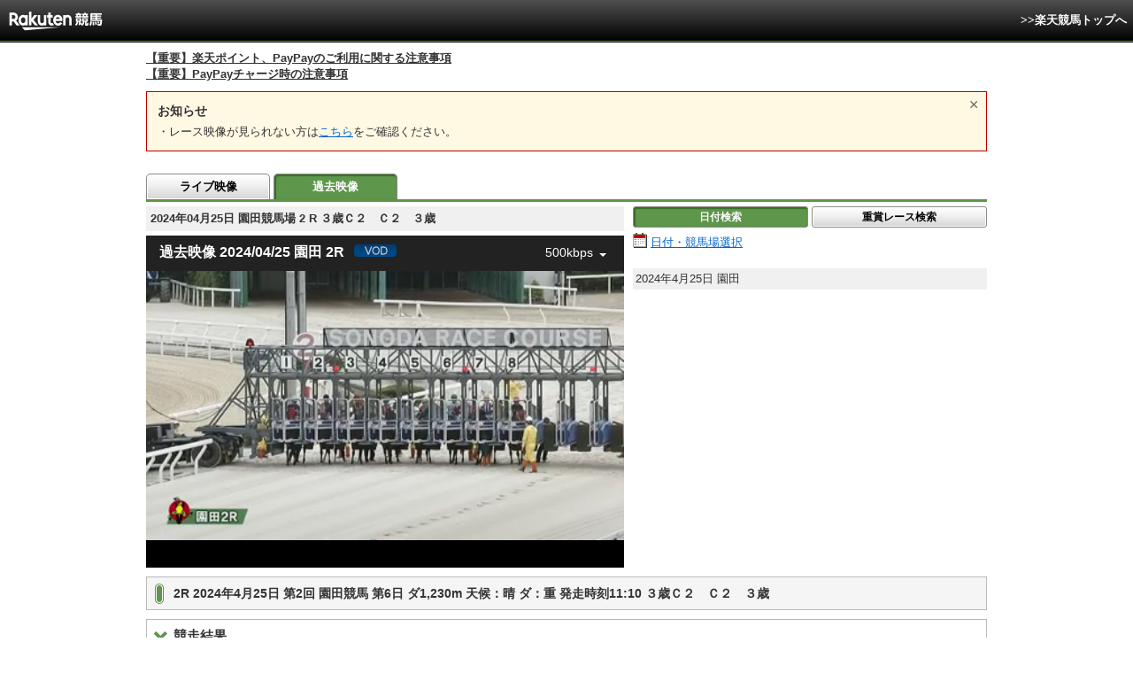

--- FILE ---
content_type: text/html; charset=UTF-8
request_url: https://keiba.rakuten.co.jp/archivemovie/RACEID/202404252726020602
body_size: 11734
content:
<!DOCTYPE HTML PUBLIC "-//W3C//DTD HTML 4.01 Transitional//EN" "http://www.w3.org/TR/html4/loose.dtd">
<html lang="ja"
      prefix="og: http://ogp.me/ns# fb: http://www.facebook.com/2008/fbml mixi: http://mixi-platform.com/ns# gr: http://gree.jp/ns">
<head>
    <meta http-equiv="Content-Type" content="text/html; charset=utf-8">
    <meta name="format-detection" content="telephone=no">

    <meta name="title" content="日付検索トップ：過去映像：楽天競馬" data-vmid="title">
    <meta name="description" content="楽天競馬の過去映像ページです。 地方競馬 のスケジュールをカレンダーから、日付検索できます。PC、タブレット、スマホからご覧いただけます。" data-vmid="description">
    <meta name="keywords" content="カレンダー,スケジュール,日付検索,レース,過去映像,過去,ムービー,映像,動画,地方競馬,競馬,結果,タブレット,スマホ">
    <meta name="language" content="ja">
    <meta name="viewport" content="width=1020">

    <meta property="og:title" content="日付検索トップ：過去映像：楽天競馬" data-vmid="og:title">
    <meta property="og:description" content="楽天競馬の過去映像ページです。 地方競馬 のスケジュールをカレンダーから、日付検索できます。PC、タブレット、スマホからご覧いただけます。" data-vmid="og:description">
    <meta property="og:site_name" content="楽天競馬">
    <meta property="og:image" content="https://keiba.r10s.jp/img/ogp/archivemovie.jpg?id=b0097b8180d17915052a513f58c70d57">
    <meta property="og:type" content="website">
    <meta property="fb:app_id" content="277381235708363">
    <meta property="twitter:account_id" content="4503599628228348">


<title>日付検索トップ：過去映像：楽天競馬</title>

<link rel="shortcut icon" href="/favicon.png?id=ab1960e731ca15c0cdf9e85b42f98280">
<link rel="apple-touch-icon" href="https://keiba.r10s.jp/img_common/apple_touch_icon.png?id=e5fcccd0eea0585e95251e03a262a44f">
<link rel="canonical" href="https://keiba.rakuten.co.jp/archivemovie/RACEID/202404252726020602">
        <link href="https://keiba.r10s.jp/assets/css/video.css?id=1bf7a60227c114e49c995b8560112b26" rel="stylesheet" type="text/css">
    <script src="https://keiba.r10s.jp/assets/js/jquery-1.9.1.min.js?id=397754ba49e9e0cf4e7c190da78dda05"></script>
</head>
<body bgcolor="">
<div id="header">
    <div id="menuBar">
        <div class="inner">
            <div class="voteWay">
                <p id="siteID">
                    <img src="https://keiba.r10s.jp/img/header_logo.gif?id=93c9cf244e928a18fb403573a2d7a7c6" alt="楽天競馬" width="109" height="30">
                </p>
                <p class="subMenu movie_subMenu">
                    <a href="https://keiba.rakuten.co.jp">
                        &gt;&gt;楽天競馬トップへ
                    </a>
                </p>
            </div>
        </div>
    </div>
</div>

<div id="announceBox">
         <div id="newsTopic">
<span class="stress title"><a href="https://keiba.rakuten.co.jp/info/other/2025/04/09/213575" target=_blank><strong>【重要】楽天ポイント、PayPayのご利用に関する注意事項</strong></a><br>
<a href="https://keiba.rakuten.co.jp/info/other/2025/06/19/216426" target=_blank><strong>【重要】PayPayチャージ時の注意事項</strong></a></span>
</div><!-- /#newsTopic -->
</div>

<div id="mainContainer">
    <noscript>
    <div class="scriptInformation">
        JavaScriptが無効の為、一部のコンテンツをご利用いただけません。<br>
        JavaScriptの設定を有効にしてからご利用いただきますようお願いいたします。
    </div>
</noscript>    <div class="movie-announce">
    <input type="radio" class="movie-announce_close" id="announceClose" value="close">
    <label for="announceClose" class="movie-announce_closeLabel"></label>
    <dl class="movie-announce_list">
        <dt class="movie-announce_title">お知らせ</dt>
                <dd class="movie-announce_listItem">
            ・レース映像が見られない方は<a href="https://r10.to/hVT7QY">こちら</a>をご確認ください。
        </dd>
    </dl>
</div>
    
    
    <div id="localTab">
    <div class="tabWrap">
        <ul class="localTab">
                            <li><a href="https://keiba.rakuten.co.jp/livemovie">ライブ映像</a></li>
                <li><span>過去映像</span></li>
                    </ul>
    </div>
</div>
    <div class="archiveMovie">
        <div id="video" class="mainMovie" itemprop="video" itemscope itemtype="http://schema.org/VideoObject">
    
            <meta itemprop="name"
              content="2024年04月25日 園田02R ３歳Ｃ２　Ｃ２３歳：過去映像：楽天競馬">
        <div class="selectBox">
            <h1 itemprop="name">2024年04月25日 園田競馬場 2
                R ３歳Ｃ２　Ｃ２　３歳</h1>
        </div>
        <meta itemprop="thumbnailUrl"
              content=https://keiba.r10s.jp/inc/guide/racecourse/img/img_sonoda.jpg?id=202107121715>
        <div class="movie" data-func="movie" data-id="sonoda"
             data-code="27" data-no="002"
             data-date="20240425">
            <movie-box is-vod default-quality="500kbps" racecourse-key="sonoda"
                       racecourse-id="27" race-number="002"
                       race-date="20240425" racecourse-name="園田"></movie-box>
    
    
    </div>
</div>
        <div class="searchAreaWrap">
            <ul class="button">
            <li><span class="active">日付検索</span></li>
        <li class="last"><a href="https://keiba.rakuten.co.jp/archivemovie/searchRace">重賞レース検索</a></li>
    </ul>

            
                            <div data-func="display">
    <div class="searchArea" id="searchDate" itemscope="" itemtype="http://data-vocabulary.org/Event">
        <div>
    <a href="#calendarModal" class="calendar" data-trigger="calendar">日付・競馬場選択</a>
</div>
                    <div class="attention">
                
            </div>
                
                    <div class="place">
                <span itemprop="startDate"
                      content="2024-4-25">
                    2024年4月25日
                </span>
                    <span itemprop="location" itemscope itemtype="http://data-vocabulary.org/Organization">
                    <span itemprop="name">園田</span>
                </span>
            </div>
            
                        </div>
</div>
            
                    </div>
    </div>

    
            <h2 itemprop="description">2R 2024年4月25日 第2回 園田競馬 第6日 ダ1,230m  天候：晴 ダ：重 発走時刻11:10 ３歳Ｃ２　Ｃ２　３歳 </h2>
        
        <div class="section">
            <h3 class="toggle" data-role="toggle">競走結果</h3>
                            <div style="display: none;">
                    <table cellspacing="0" class="dataTable" summary="単勝/複勝オッズ">
    <thead class="record">
    <tr>
        <th class="order" scope="col">着順</th>
        <th class="position" scope="col">枠</th>
        <th class="number" scope="col">馬番</th>
        <th class="horse" scope="col">馬名</th>
        <th class="state" scope="col">性齢/毛色</th>
        <th class="weightTax" scope="col">負担<br>重量</th>
        <th class="weight" scope="col">馬体重<br>増減</th>
        <th class="jockey" scope="col">騎手</th>
        <th class="time" scope="col">タイム</th>
        <th class="lead" scope="col">着差</th>
        <th class="spurt" scope="col">推定<br>上がり</th>
        <th class="tamer" scope="col">調教師</th>
        <th class="rank" scope="col">人気</th>
    </tr>
    </thead>
    <tbody class="record">
            <tr class="box05"
            data-grouping="5">
            <td class="order">1</td>
            <th class="position" scope="row">5</th>
            <td class="number">5</td>
            <td class="horse">
                <a href="https://keiba.rakuten.co.jp/horse_detail/detail/HORSEID/1120240017" target="_blank">
                    ニシノエール
                </a>
            </td>
            <td class="state">セ3
                /鹿毛</td>
            <td class="weightTax">55.0</td>
            <td class="weight">
                453<br>±0
            </td>
                            <td class="jockey">
                    永井孝<br>
                    (西脇)
                </td>
                        <td class="time">1:24.0</td>
            <td class="lead">
                                    
                            </td>
            <td class="spurt">40.6</td>
            <td class="tamer">山口浩</td>
            <td class="rank">1</td>
        </tr>
            <tr class="box03"
            data-grouping="3">
            <td class="order">2</td>
            <th class="position" scope="row">3</th>
            <td class="number">3</td>
            <td class="horse">
                <a href="https://keiba.rakuten.co.jp/horse_detail/detail/HORSEID/120230343" target="_blank">
                    アレイオン
                </a>
            </td>
            <td class="state">牡3
                /鹿毛</td>
            <td class="weightTax">55.0</td>
            <td class="weight">
                438<br>+1
            </td>
                            <td class="jockey">
                    大柿一<br>
                    (西脇)
                </td>
                        <td class="time">1:24.2</td>
            <td class="lead">
                                    １　１／４
                            </td>
            <td class="spurt">41.2</td>
            <td class="tamer">大塚信</td>
            <td class="rank">7</td>
        </tr>
            <tr class="box01"
            data-grouping="1">
            <td class="order">3</td>
            <th class="position" scope="row">1</th>
            <td class="number">1</td>
            <td class="horse">
                <a href="https://keiba.rakuten.co.jp/horse_detail/detail/HORSEID/120230848" target="_blank">
                    ポルガラ
                </a>
            </td>
            <td class="state">牝3
                /鹿毛</td>
            <td class="weightTax">54.0</td>
            <td class="weight">
                421<br>-2
            </td>
                            <td class="jockey">
                    下原理<br>
                    (西脇)
                </td>
                        <td class="time">1:25.0</td>
            <td class="lead">
                                    ５
                            </td>
            <td class="spurt">42.4</td>
            <td class="tamer">織田誠</td>
            <td class="rank">5</td>
        </tr>
            <tr class="box02"
            data-grouping="2">
            <td class="order">4</td>
            <th class="position" scope="row">2</th>
            <td class="number">2</td>
            <td class="horse">
                <a href="https://keiba.rakuten.co.jp/horse_detail/detail/HORSEID/120230428" target="_blank">
                    テンマワンヤ
                </a>
            </td>
            <td class="state">牝3
                /鹿毛</td>
            <td class="weightTax">54.0</td>
            <td class="weight">
                450<br>+1
            </td>
                            <td class="jockey">
                    笹田知<br>
                    (園田)
                </td>
                        <td class="time">1:25.1</td>
            <td class="lead">
                                    クビ
                            </td>
            <td class="spurt">42.4</td>
            <td class="tamer">大山寿</td>
            <td class="rank">4</td>
        </tr>
            <tr class="box08"
            data-grouping="8">
            <td class="order">5</td>
            <th class="position" scope="row">8</th>
            <td class="number">8</td>
            <td class="horse">
                <a href="https://keiba.rakuten.co.jp/horse_detail/detail/HORSEID/1120240004" target="_blank">
                    ニシノコウテイ
                </a>
            </td>
            <td class="state">セ3
                /栗毛</td>
            <td class="weightTax">55.0</td>
            <td class="weight">
                419<br>-4
            </td>
                            <td class="jockey">
                    長谷駿<br>
                    (西脇)
                </td>
                        <td class="time">1:25.3</td>
            <td class="lead">
                                    １　１／２
                            </td>
            <td class="spurt">41.7</td>
            <td class="tamer">山口浩</td>
            <td class="rank">3</td>
        </tr>
            <tr class="box07"
            data-grouping="7">
            <td class="order">6</td>
            <th class="position" scope="row">7</th>
            <td class="number">7</td>
            <td class="horse">
                <a href="https://keiba.rakuten.co.jp/horse_detail/detail/HORSEID/820230112" target="_blank">
                    ベアロケット
                </a>
            </td>
            <td class="state">牝3
                /黒鹿毛</td>
            <td class="weightTax">53.0</td>
            <td class="weight">
                396<br>+3
            </td>
                            <td class="jockey">
                    ☆山本太<br>
                    (西脇)
                </td>
                        <td class="time">1:25.9</td>
            <td class="lead">
                                    ３　１／２
                            </td>
            <td class="spurt">42.3</td>
            <td class="tamer">大塚信</td>
            <td class="rank">6</td>
        </tr>
            <tr class="box06"
            data-grouping="6">
            <td class="order">7</td>
            <th class="position" scope="row">6</th>
            <td class="number">6</td>
            <td class="horse">
                <a href="https://keiba.rakuten.co.jp/horse_detail/detail/HORSEID/2720230029" target="_blank">
                    エルコンドリア
                </a>
            </td>
            <td class="state">牝3
                /鹿毛</td>
            <td class="weightTax">54.0</td>
            <td class="weight">
                410<br>-2
            </td>
                            <td class="jockey">
                    廣瀬航<br>
                    (園田)
                </td>
                        <td class="time">1:26.4</td>
            <td class="lead">
                                    ３
                            </td>
            <td class="spurt">43.1</td>
            <td class="tamer">國澤利</td>
            <td class="rank">8</td>
        </tr>
            <tr class="box04"
            data-grouping="4">
            <td class="order">8</td>
            <th class="position" scope="row">4</th>
            <td class="number">4</td>
            <td class="horse">
                <a href="https://keiba.rakuten.co.jp/horse_detail/detail/HORSEID/120230449" target="_blank">
                    ハダル
                </a>
            </td>
            <td class="state">牡3
                /鹿毛</td>
            <td class="weightTax">55.0</td>
            <td class="weight">
                434<br>+12
            </td>
                            <td class="jockey">
                    杉浦健<br>
                    (園田)
                </td>
                        <td class="time">1:26.6</td>
            <td class="lead">
                                    ３／４
                            </td>
            <td class="spurt">42.9</td>
            <td class="tamer">飯田良</td>
            <td class="rank">2</td>
        </tr>
        </tbody>
</table>
                </div>
                    </div>
        
        <div class="section">
            <h3 class="toggle" data-role="toggle">払戻金</h3>
                            <div style="display: none;">
                    <table cellspacing="0" summary="払戻金" class="contentsTable">
    <tbody class="repay">
        <tr>
            <th scope="row">単勝</th>
<td class="number">5</td>
<td class="money">260 円</td>
<td class="rank">1番人気</td>
            <th scope="row">馬単</th>
<td class="number">5-3</td>
<td class="money">6,000 円</td>
<td class="rank">21番人気</td>
        </tr>
        <tr class="even">
            <th scope="row">複勝</th>
<td class="number">5<br>3<br>1</td>
<td class="money">140 円<br>810 円<br>380 円</td>
<td class="rank">1番人気<br>7番人気<br>5番人気</td>
            <th scope="row">ワイド</th>
<td class="number">3-5<br>1-5<br>1-3</td>
<td class="money">1,110 円<br>560 円<br>4,540 円</td>
<td class="rank">12番人気<br>7番人気<br>24番人気</td>
        </tr>
        <tr>
            <th scope="row">枠複</th>
<td class="number">-</td>
<td class="money">-</td>
<td class="rank">-</td>
            <th scope="row">三連複</th>
<td class="number">1-3-5</td>
<td class="money">13,850 円</td>
<td class="rank">31番人気</td>
        </tr>
        <tr class="even">
            <th scope="row">枠単</th>
<td class="number">-</td>
<td class="money">-</td>
<td class="rank">-</td>
            <th scope="row">三連単</th>
<td class="number">5-3-1</td>
<td class="money">58,470 円</td>
<td class="rank">130番人気</td>
        </tr>
        <tr>
            <th scope="row">馬複</th>
<td class="number">3-5</td>
<td class="money">4,560 円</td>
<td class="rank">11番人気</td>
            <th scope="row"></th>
<td class="none" colspan="3"></td>
        </tr>
        <tr class="even">
            <th scope="row">備考</th>
<td colspan="7">
            &nbsp;
    </td>
        </tr>
    </tbody>
</table>
                </div>
                    </div>
    
    
            <div class="modalWrap">
            <div id="calendarModal">
                <div class="header">
    <p>ご覧になりたい日付・競馬場を選択して下さい。</p>
    <span class="closeIcon" data-role="close"><img src="https://keiba.r10s.jp/img/com/btn_close.gif?id=4878d2e5ab2dfe2f327c9d728ad48e10" alt="閉じる" width="24" height="24"></span>
    <div class="monthSelect">
        <div class="inner">
            <form name="frm" method="post" action="">

                                    <div class="control" id="prevMonth">
                        <a class="prev pager" data-button="change-calender" data-type="202512" href="#">前月</a>
                    </div>
                
                <div class="control">
                    <select name="tYear" id="tYear">
                                                    <option value="2010" >2010年</option>
                                                    <option value="2011" >2011年</option>
                                                    <option value="2012" >2012年</option>
                                                    <option value="2013" >2013年</option>
                                                    <option value="2014" >2014年</option>
                                                    <option value="2015" >2015年</option>
                                                    <option value="2016" >2016年</option>
                                                    <option value="2017" >2017年</option>
                                                    <option value="2018" >2018年</option>
                                                    <option value="2019" >2019年</option>
                                                    <option value="2020" >2020年</option>
                                                    <option value="2021" >2021年</option>
                                                    <option value="2022" >2022年</option>
                                                    <option value="2023" >2023年</option>
                                                    <option value="2024" >2024年</option>
                                                    <option value="2025" >2025年</option>
                                                    <option value="2026" selected=&quot;selected&quot;>2026年</option>
                                            </select>
                    <select name="tMonth" id="tMonth">
                                                    <option value="1" selected=&quot;selected&quot;>1月</option>
                                                    <option value="2" >2月</option>
                                                    <option value="3" >3月</option>
                                                    <option value="4" >4月</option>
                                                    <option value="5" >5月</option>
                                                    <option value="6" >6月</option>
                                                    <option value="7" >7月</option>
                                                    <option value="8" >8月</option>
                                                    <option value="9" >9月</option>
                                                    <option value="10" >10月</option>
                                                    <option value="11" >11月</option>
                                                    <option value="12" >12月</option>
                                            </select>
                </div>
                <div class="control">
                    <div>
                        <span class="submit button">
                            <a href="#" class="infogetAction" data-select="change-calender">実行</a>
                        </span>
                    </div>
                </div>

                
            </form>
        </div>
    </div>
</div>
<div data-role="display-calender">
    <h2>2026年1月の開催カレンダー</h2>
    <div id="calenderField">
                    <table cellspacing="0" class="dataTable calender" summary="">
                <thead>
                    <tr class="dayNum">
                        <th class="monthNum" rowspan="2" scope="row">
                            <span>1</span>月<br>2026
                        </th>
                        <th>1</th>
                                    <th>2</th>
                                    <th>3</th>
                                    <th>4</th>
                                    <th>5</th>
                                    <th>6</th>
                                    <th>7</th>
                                    <th>8</th>
                                    <th>9</th>
                                    <th>10</th>
                                    <th>11</th>
                                    <th>12</th>
                                    <th>13</th>
                                    <th>14</th>
                                    <th>15</th>
                                    <th>16</th>
                                    <th class="current">17</th>
                                    <th class="currentNxt">18</th>
                                    <th>19</th>
                                    <th>20</th>
                                    <th>21</th>
                                    <th>22</th>
                                    <th>23</th>
                                    <th>24</th>
                                    <th>25</th>
                                    <th>26</th>
                                    <th>27</th>
                                    <th>28</th>
                                    <th>29</th>
                                    <th>30</th>
                                    <th>31</th>
                                </tr>
                    <tr class="date">
                        <th class="holiday">木</th>
                <th >金</th>
                <th class="sut">土</th>
                <th class="sun">日</th>
                <th >月</th>
                <th >火</th>
                <th >水</th>
                <th >木</th>
                <th >金</th>
                <th class="sut">土</th>
                <th class="sun">日</th>
                <th class="holiday">月</th>
                <th >火</th>
                <th >水</th>
                <th >木</th>
                <th >金</th>
                <th class="current sut">土</th>
                <th class="currentNxt sun">日</th>
                <th >月</th>
                <th >火</th>
                <th >水</th>
                <th >木</th>
                <th >金</th>
                <th class="sut">土</th>
                <th class="sun">日</th>
                <th >月</th>
                <th >火</th>
                <th >水</th>
                <th >木</th>
                <th >金</th>
                <th class="sut">土</th>
                        </tr>
                </thead>
                <tbody>
                                                                    <tr class="place">
                            
                            <th scope="row" style="background-color: black;">帯広ば</th>
                                                                                                                            
                                <td class="holiday"></td>
                                                                                                                                
                                    <td class="held">
                                                                                    
                                            
                                            <a href="https://keiba.rakuten.co.jp/archivemovie/searchDate?date=20260102&course=obihiro">
                                                <span>&nbsp;</span>
                                                
                                                                                                    <span class="grade">
                                                        <img src="https://keiba.r10s.jp/img/com/calender_icon.gif?id=465bb9c14a542dfbff9affbca42afb50" alt="重賞" width="231" height="13">
                                                    </span>
                                                
                                            </a>
                                                                            </td>
                                                                                                                                        
                                    <td class="sut held">
                                                                                    
                                            
                                            <a href="https://keiba.rakuten.co.jp/archivemovie/searchDate?date=20260103&course=obihiro">
                                                <span>&nbsp;</span>
                                                
                                                                                                    <span class="grade">
                                                        <img src="https://keiba.r10s.jp/img/com/calender_icon.gif?id=465bb9c14a542dfbff9affbca42afb50" alt="重賞" width="231" height="13">
                                                    </span>
                                                
                                            </a>
                                                                            </td>
                                                                                                                                        
                                    <td class="sun held">
                                                                                    
                                            
                                            <a href="https://keiba.rakuten.co.jp/archivemovie/searchDate?date=20260104&course=obihiro">
                                                <span>&nbsp;</span>
                                                
                                                                                                    <span class="open">
                                                        <img src="https://keiba.r10s.jp/img/com/calender_icon.gif?id=465bb9c14a542dfbff9affbca42afb50" alt="開催" width="231" height="13">
                                                    </span>
                                                
                                            </a>
                                                                            </td>
                                                                                                                                    
                                <td ></td>
                                                                                                                            
                                <td ></td>
                                                                                                                            
                                <td ></td>
                                                                                                                                
                                    <td class="held">
                                                                                    
                                            
                                            <a href="https://keiba.rakuten.co.jp/archivemovie/searchDate?date=20260108&course=obihiro">
                                                <span>&nbsp;</span>
                                                
                                                                                                    <span class="open">
                                                        <img src="https://keiba.r10s.jp/img/com/calender_icon.gif?id=465bb9c14a542dfbff9affbca42afb50" alt="開催" width="231" height="13">
                                                    </span>
                                                
                                            </a>
                                                                            </td>
                                                                                                                                        
                                    <td class="held">
                                                                                    
                                            
                                            <a href="https://keiba.rakuten.co.jp/archivemovie/searchDate?date=20260109&course=obihiro">
                                                <span>&nbsp;</span>
                                                
                                                                                                    <span class="open">
                                                        <img src="https://keiba.r10s.jp/img/com/calender_icon.gif?id=465bb9c14a542dfbff9affbca42afb50" alt="開催" width="231" height="13">
                                                    </span>
                                                
                                            </a>
                                                                            </td>
                                                                                                                                        
                                    <td class="sut held">
                                                                                    
                                            
                                            <a href="https://keiba.rakuten.co.jp/archivemovie/searchDate?date=20260110&course=obihiro">
                                                <span>&nbsp;</span>
                                                
                                                                                                    <span class="open">
                                                        <img src="https://keiba.r10s.jp/img/com/calender_icon.gif?id=465bb9c14a542dfbff9affbca42afb50" alt="開催" width="231" height="13">
                                                    </span>
                                                
                                            </a>
                                                                            </td>
                                                                                                                                    
                                <td class="sun"></td>
                                                                                                                            
                                <td class="holiday"></td>
                                                                                                                            
                                <td ></td>
                                                                                                                            
                                <td ></td>
                                                                                                                            
                                <td ></td>
                                                                                                                            
                                <td ></td>
                                                                                                                                
                                    <td class="current sut today held">
                                                                                    
                                            
                                            <a href="https://keiba.rakuten.co.jp/archivemovie/searchDate?date=20260117&course=obihiro">
                                                <span>&nbsp;</span>
                                                
                                                                                                    <span class="open">
                                                        <img src="https://keiba.r10s.jp/img/com/calender_icon.gif?id=465bb9c14a542dfbff9affbca42afb50" alt="開催" width="231" height="13">
                                                    </span>
                                                
                                            </a>
                                                                            </td>
                                                                                                                                        
                                    <td class="currentNxt sun">
                                                                                    
                                            
                                            
                                                <span>&nbsp;</span>
                                                
                                                                                                    <span class="open">
                                                        <img src="https://keiba.r10s.jp/img/com/calender_icon.gif?id=465bb9c14a542dfbff9affbca42afb50" alt="開催" width="231" height="13">
                                                    </span>
                                                
                                            
                                                                            </td>
                                                                                                                                        
                                    <td class="">
                                                                                    
                                            
                                            
                                                <span>&nbsp;</span>
                                                
                                                                                                    <span class="open">
                                                        <img src="https://keiba.r10s.jp/img/com/calender_icon.gif?id=465bb9c14a542dfbff9affbca42afb50" alt="開催" width="231" height="13">
                                                    </span>
                                                
                                            
                                                                            </td>
                                                                                                                                    
                                <td ></td>
                                                                                                                            
                                <td ></td>
                                                                                                                            
                                <td ></td>
                                                                                                                            
                                <td ></td>
                                                                                                                                
                                    <td class="sut">
                                                                                    
                                            
                                            
                                                <span>&nbsp;</span>
                                                
                                                                                                    <span class="open">
                                                        <img src="https://keiba.r10s.jp/img/com/calender_icon.gif?id=465bb9c14a542dfbff9affbca42afb50" alt="開催" width="231" height="13">
                                                    </span>
                                                
                                            
                                                                            </td>
                                                                                                                                        
                                    <td class="sun">
                                                                                    
                                            
                                            
                                                <span>&nbsp;</span>
                                                
                                                                                                    <span class="open">
                                                        <img src="https://keiba.r10s.jp/img/com/calender_icon.gif?id=465bb9c14a542dfbff9affbca42afb50" alt="開催" width="231" height="13">
                                                    </span>
                                                
                                            
                                                                            </td>
                                                                                                                                        
                                    <td class="">
                                                                                    
                                            
                                            
                                                <span>&nbsp;</span>
                                                
                                                                                                    <span class="open">
                                                        <img src="https://keiba.r10s.jp/img/com/calender_icon.gif?id=465bb9c14a542dfbff9affbca42afb50" alt="開催" width="231" height="13">
                                                    </span>
                                                
                                            
                                                                            </td>
                                                                                                                                    
                                <td ></td>
                                                                                                                            
                                <td ></td>
                                                                                                                            
                                <td ></td>
                                                                                                                            
                                <td ></td>
                                                                                                                                
                                    <td class="sut">
                                                                                    
                                            
                                            
                                                <span>&nbsp;</span>
                                                
                                                                                                    <span class="open">
                                                        <img src="https://keiba.r10s.jp/img/com/calender_icon.gif?id=465bb9c14a542dfbff9affbca42afb50" alt="開催" width="231" height="13">
                                                    </span>
                                                
                                            
                                                                            </td>
                                                            </tr>
                                                                    <tr class="place">
                            
                            <th scope="row" style="background-color: black;">門別</th>
                                                                                                                            
                                <td class="holiday"></td>
                                                                                                                            
                                <td ></td>
                                                                                                                            
                                <td class="sut"></td>
                                                                                                                            
                                <td class="sun"></td>
                                                                                                                            
                                <td ></td>
                                                                                                                            
                                <td ></td>
                                                                                                                            
                                <td ></td>
                                                                                                                            
                                <td ></td>
                                                                                                                            
                                <td ></td>
                                                                                                                            
                                <td class="sut"></td>
                                                                                                                            
                                <td class="sun"></td>
                                                                                                                            
                                <td class="holiday"></td>
                                                                                                                            
                                <td ></td>
                                                                                                                            
                                <td ></td>
                                                                                                                            
                                <td ></td>
                                                                                                                            
                                <td ></td>
                                                                                                                            
                                <td class="current sut"></td>
                                                                                                                            
                                <td class="currentNxt sun"></td>
                                                                                                                            
                                <td ></td>
                                                                                                                            
                                <td ></td>
                                                                                                                            
                                <td ></td>
                                                                                                                            
                                <td ></td>
                                                                                                                            
                                <td ></td>
                                                                                                                            
                                <td class="sut"></td>
                                                                                                                            
                                <td class="sun"></td>
                                                                                                                            
                                <td ></td>
                                                                                                                            
                                <td ></td>
                                                                                                                            
                                <td ></td>
                                                                                                                            
                                <td ></td>
                                                                                                                            
                                <td ></td>
                                                                                                                            
                                <td class="sut"></td>
                                                    </tr>
                                                                    <tr class="place">
                            
                            <th scope="row" style="background-color: black;">盛岡</th>
                                                                                                                            
                                <td class="holiday"></td>
                                                                                                                            
                                <td ></td>
                                                                                                                            
                                <td class="sut"></td>
                                                                                                                            
                                <td class="sun"></td>
                                                                                                                            
                                <td ></td>
                                                                                                                            
                                <td ></td>
                                                                                                                            
                                <td ></td>
                                                                                                                            
                                <td ></td>
                                                                                                                            
                                <td ></td>
                                                                                                                            
                                <td class="sut"></td>
                                                                                                                            
                                <td class="sun"></td>
                                                                                                                            
                                <td class="holiday"></td>
                                                                                                                            
                                <td ></td>
                                                                                                                            
                                <td ></td>
                                                                                                                            
                                <td ></td>
                                                                                                                            
                                <td ></td>
                                                                                                                            
                                <td class="current sut"></td>
                                                                                                                            
                                <td class="currentNxt sun"></td>
                                                                                                                            
                                <td ></td>
                                                                                                                            
                                <td ></td>
                                                                                                                            
                                <td ></td>
                                                                                                                            
                                <td ></td>
                                                                                                                            
                                <td ></td>
                                                                                                                            
                                <td class="sut"></td>
                                                                                                                            
                                <td class="sun"></td>
                                                                                                                            
                                <td ></td>
                                                                                                                            
                                <td ></td>
                                                                                                                            
                                <td ></td>
                                                                                                                            
                                <td ></td>
                                                                                                                            
                                <td ></td>
                                                                                                                            
                                <td class="sut"></td>
                                                    </tr>
                                                                    <tr class="place">
                            
                            <th scope="row" style="background-color: black;">水沢</th>
                                                                                                                            
                                <td class="holiday"></td>
                                                                                                                            
                                <td ></td>
                                                                                                                            
                                <td class="sut"></td>
                                                                                                                            
                                <td class="sun"></td>
                                                                                                                            
                                <td ></td>
                                                                                                                            
                                <td ></td>
                                                                                                                            
                                <td ></td>
                                                                                                                            
                                <td ></td>
                                                                                                                            
                                <td ></td>
                                                                                                                            
                                <td class="sut"></td>
                                                                                                                            
                                <td class="sun"></td>
                                                                                                                            
                                <td class="holiday"></td>
                                                                                                                            
                                <td ></td>
                                                                                                                            
                                <td ></td>
                                                                                                                            
                                <td ></td>
                                                                                                                            
                                <td ></td>
                                                                                                                            
                                <td class="current sut"></td>
                                                                                                                            
                                <td class="currentNxt sun"></td>
                                                                                                                            
                                <td ></td>
                                                                                                                            
                                <td ></td>
                                                                                                                            
                                <td ></td>
                                                                                                                            
                                <td ></td>
                                                                                                                            
                                <td ></td>
                                                                                                                            
                                <td class="sut"></td>
                                                                                                                            
                                <td class="sun"></td>
                                                                                                                            
                                <td ></td>
                                                                                                                            
                                <td ></td>
                                                                                                                            
                                <td ></td>
                                                                                                                            
                                <td ></td>
                                                                                                                            
                                <td ></td>
                                                                                                                            
                                <td class="sut"></td>
                                                    </tr>
                                                                    <tr class="place">
                            
                            <th scope="row" style="background-color: black;">浦和</th>
                                                                                                                            
                                <td class="holiday"></td>
                                                                                                                            
                                <td ></td>
                                                                                                                            
                                <td class="sut"></td>
                                                                                                                            
                                <td class="sun"></td>
                                                                                                                            
                                <td ></td>
                                                                                                                                
                                    <td class="held">
                                                                                    
                                            
                                            <a href="https://keiba.rakuten.co.jp/archivemovie/searchDate?date=20260106&course=urawa">
                                                <span>&nbsp;</span>
                                                
                                                                                                    <span class="open">
                                                        <img src="https://keiba.r10s.jp/img/com/calender_icon.gif?id=465bb9c14a542dfbff9affbca42afb50" alt="開催" width="231" height="13">
                                                    </span>
                                                
                                            </a>
                                                                            </td>
                                                                                                                                        
                                    <td class="held">
                                                                                    
                                            
                                            <a href="https://keiba.rakuten.co.jp/archivemovie/searchDate?date=20260107&course=urawa">
                                                <span>&nbsp;</span>
                                                
                                                                                                    <span class="grade">
                                                        <img src="https://keiba.r10s.jp/img/com/calender_icon.gif?id=465bb9c14a542dfbff9affbca42afb50" alt="重賞" width="231" height="13">
                                                    </span>
                                                
                                            </a>
                                                                            </td>
                                                                                                                                        
                                    <td class="held">
                                                                                    
                                            
                                            <a href="https://keiba.rakuten.co.jp/archivemovie/searchDate?date=20260108&course=urawa">
                                                <span>&nbsp;</span>
                                                
                                                                                                    <span class="open">
                                                        <img src="https://keiba.r10s.jp/img/com/calender_icon.gif?id=465bb9c14a542dfbff9affbca42afb50" alt="開催" width="231" height="13">
                                                    </span>
                                                
                                            </a>
                                                                            </td>
                                                                                                                                        
                                    <td class="held">
                                                                                    
                                            
                                            <a href="https://keiba.rakuten.co.jp/archivemovie/searchDate?date=20260109&course=urawa">
                                                <span>&nbsp;</span>
                                                
                                                                                                    <span class="open">
                                                        <img src="https://keiba.r10s.jp/img/com/calender_icon.gif?id=465bb9c14a542dfbff9affbca42afb50" alt="開催" width="231" height="13">
                                                    </span>
                                                
                                            </a>
                                                                            </td>
                                                                                                                                    
                                <td class="sut"></td>
                                                                                                                            
                                <td class="sun"></td>
                                                                                                                            
                                <td class="holiday"></td>
                                                                                                                            
                                <td ></td>
                                                                                                                            
                                <td ></td>
                                                                                                                            
                                <td ></td>
                                                                                                                            
                                <td ></td>
                                                                                                                            
                                <td class="current sut"></td>
                                                                                                                            
                                <td class="currentNxt sun"></td>
                                                                                                                            
                                <td ></td>
                                                                                                                            
                                <td ></td>
                                                                                                                            
                                <td ></td>
                                                                                                                            
                                <td ></td>
                                                                                                                            
                                <td ></td>
                                                                                                                            
                                <td class="sut"></td>
                                                                                                                            
                                <td class="sun"></td>
                                                                                                                            
                                <td ></td>
                                                                                                                            
                                <td ></td>
                                                                                                                            
                                <td ></td>
                                                                                                                            
                                <td ></td>
                                                                                                                            
                                <td ></td>
                                                                                                                            
                                <td class="sut"></td>
                                                    </tr>
                                                                    <tr class="place">
                            
                            <th scope="row" style="background-color: black;">船橋</th>
                                                                                                                            
                                <td class="holiday"></td>
                                                                                                                            
                                <td ></td>
                                                                                                                            
                                <td class="sut"></td>
                                                                                                                            
                                <td class="sun"></td>
                                                                                                                            
                                <td ></td>
                                                                                                                            
                                <td ></td>
                                                                                                                            
                                <td ></td>
                                                                                                                            
                                <td ></td>
                                                                                                                            
                                <td ></td>
                                                                                                                            
                                <td class="sut"></td>
                                                                                                                            
                                <td class="sun"></td>
                                                                                                                            
                                <td class="holiday"></td>
                                                                                                                            
                                <td ></td>
                                                                                                                            
                                <td ></td>
                                                                                                                            
                                <td ></td>
                                                                                                                            
                                <td ></td>
                                                                                                                            
                                <td class="current sut"></td>
                                                                                                                            
                                <td class="currentNxt sun"></td>
                                                                                                                                
                                    <td class="">
                                                                                    
                                            
                                            
                                                <span>&nbsp;</span>
                                                
                                                                                                    <span class="open">
                                                        <img src="https://keiba.r10s.jp/img/com/calender_icon.gif?id=465bb9c14a542dfbff9affbca42afb50" alt="開催" width="231" height="13">
                                                    </span>
                                                
                                            
                                                                            </td>
                                                                                                                                        
                                    <td class="">
                                                                                    
                                            
                                            
                                                <span>&nbsp;</span>
                                                
                                                                                                    <span class="open">
                                                        <img src="https://keiba.r10s.jp/img/com/calender_icon.gif?id=465bb9c14a542dfbff9affbca42afb50" alt="開催" width="231" height="13">
                                                    </span>
                                                
                                            
                                                                            </td>
                                                                                                                                        
                                    <td class="">
                                                                                    
                                            
                                            
                                                <span>&nbsp;</span>
                                                
                                                                                                    <span class="jp3">
                                                        <img src="https://keiba.r10s.jp/img/com/calender_icon.gif?id=465bb9c14a542dfbff9affbca42afb50" alt="jpn3" width="231" height="13">
                                                    </span>
                                                
                                            
                                                                            </td>
                                                                                                                                        
                                    <td class="">
                                                                                    
                                            
                                            
                                                <span>&nbsp;</span>
                                                
                                                                                                    <span class="grade">
                                                        <img src="https://keiba.r10s.jp/img/com/calender_icon.gif?id=465bb9c14a542dfbff9affbca42afb50" alt="重賞" width="231" height="13">
                                                    </span>
                                                
                                            
                                                                            </td>
                                                                                                                                        
                                    <td class="">
                                                                                    
                                            
                                            
                                                <span>&nbsp;</span>
                                                
                                                                                                    <span class="open">
                                                        <img src="https://keiba.r10s.jp/img/com/calender_icon.gif?id=465bb9c14a542dfbff9affbca42afb50" alt="開催" width="231" height="13">
                                                    </span>
                                                
                                            
                                                                            </td>
                                                                                                                                    
                                <td class="sut"></td>
                                                                                                                            
                                <td class="sun"></td>
                                                                                                                            
                                <td ></td>
                                                                                                                            
                                <td ></td>
                                                                                                                            
                                <td ></td>
                                                                                                                            
                                <td ></td>
                                                                                                                            
                                <td ></td>
                                                                                                                            
                                <td class="sut"></td>
                                                    </tr>
                                                                    <tr class="place">
                            
                            <th scope="row" style="background-color: black;">大井</th>
                                                                                                                            
                                <td class="holiday"></td>
                                                                                                                            
                                <td ></td>
                                                                                                                            
                                <td class="sut"></td>
                                                                                                                            
                                <td class="sun"></td>
                                                                                                                            
                                <td ></td>
                                                                                                                            
                                <td ></td>
                                                                                                                            
                                <td ></td>
                                                                                                                            
                                <td ></td>
                                                                                                                            
                                <td ></td>
                                                                                                                            
                                <td class="sut"></td>
                                                                                                                            
                                <td class="sun"></td>
                                                                                                                                
                                    <td class="holiday held">
                                                                                    
                                            
                                            <a href="https://keiba.rakuten.co.jp/archivemovie/searchDate?date=20260112&course=ooi">
                                                <span>&nbsp;</span>
                                                
                                                                                                    <span class="open">
                                                        <img src="https://keiba.r10s.jp/img/com/calender_icon.gif?id=465bb9c14a542dfbff9affbca42afb50" alt="開催" width="231" height="13">
                                                    </span>
                                                
                                            </a>
                                                                            </td>
                                                                                                                                        
                                    <td class="held">
                                                                                    
                                            
                                            <a href="https://keiba.rakuten.co.jp/archivemovie/searchDate?date=20260113&course=ooi">
                                                <span>&nbsp;</span>
                                                
                                                                                                    <span class="open">
                                                        <img src="https://keiba.r10s.jp/img/com/calender_icon.gif?id=465bb9c14a542dfbff9affbca42afb50" alt="開催" width="231" height="13">
                                                    </span>
                                                
                                            </a>
                                                                            </td>
                                                                                                                                        
                                    <td class="held">
                                                                                    
                                            
                                            <a href="https://keiba.rakuten.co.jp/archivemovie/searchDate?date=20260114&course=ooi">
                                                <span>&nbsp;</span>
                                                
                                                                                                    <span class="open">
                                                        <img src="https://keiba.r10s.jp/img/com/calender_icon.gif?id=465bb9c14a542dfbff9affbca42afb50" alt="開催" width="231" height="13">
                                                    </span>
                                                
                                            </a>
                                                                            </td>
                                                                                                                                        
                                    <td class="held">
                                                                                    
                                            
                                            <a href="https://keiba.rakuten.co.jp/archivemovie/searchDate?date=20260115&course=ooi">
                                                <span>&nbsp;</span>
                                                
                                                                                                    <span class="open">
                                                        <img src="https://keiba.r10s.jp/img/com/calender_icon.gif?id=465bb9c14a542dfbff9affbca42afb50" alt="開催" width="231" height="13">
                                                    </span>
                                                
                                            </a>
                                                                            </td>
                                                                                                                                        
                                    <td class="held">
                                                                                    
                                            
                                            <a href="https://keiba.rakuten.co.jp/archivemovie/searchDate?date=20260116&course=ooi">
                                                <span>&nbsp;</span>
                                                
                                                                                                    <span class="open">
                                                        <img src="https://keiba.r10s.jp/img/com/calender_icon.gif?id=465bb9c14a542dfbff9affbca42afb50" alt="開催" width="231" height="13">
                                                    </span>
                                                
                                            </a>
                                                                            </td>
                                                                                                                                    
                                <td class="current sut"></td>
                                                                                                                            
                                <td class="currentNxt sun"></td>
                                                                                                                            
                                <td ></td>
                                                                                                                            
                                <td ></td>
                                                                                                                            
                                <td ></td>
                                                                                                                            
                                <td ></td>
                                                                                                                            
                                <td ></td>
                                                                                                                            
                                <td class="sut"></td>
                                                                                                                            
                                <td class="sun"></td>
                                                                                                                                
                                    <td class="">
                                                                                    
                                            
                                            
                                                <span>&nbsp;</span>
                                                
                                                                                                    <span class="open">
                                                        <img src="https://keiba.r10s.jp/img/com/calender_icon.gif?id=465bb9c14a542dfbff9affbca42afb50" alt="開催" width="231" height="13">
                                                    </span>
                                                
                                            
                                                                            </td>
                                                                                                                                        
                                    <td class="">
                                                                                    
                                            
                                            
                                                <span>&nbsp;</span>
                                                
                                                                                                    <span class="open">
                                                        <img src="https://keiba.r10s.jp/img/com/calender_icon.gif?id=465bb9c14a542dfbff9affbca42afb50" alt="開催" width="231" height="13">
                                                    </span>
                                                
                                            
                                                                            </td>
                                                                                                                                        
                                    <td class="">
                                                                                    
                                            
                                            
                                                <span>&nbsp;</span>
                                                
                                                                                                    <span class="grade">
                                                        <img src="https://keiba.r10s.jp/img/com/calender_icon.gif?id=465bb9c14a542dfbff9affbca42afb50" alt="重賞" width="231" height="13">
                                                    </span>
                                                
                                            
                                                                            </td>
                                                                                                                                        
                                    <td class="">
                                                                                    
                                            
                                            
                                                <span>&nbsp;</span>
                                                
                                                                                                    <span class="open">
                                                        <img src="https://keiba.r10s.jp/img/com/calender_icon.gif?id=465bb9c14a542dfbff9affbca42afb50" alt="開催" width="231" height="13">
                                                    </span>
                                                
                                            
                                                                            </td>
                                                                                                                                        
                                    <td class="">
                                                                                    
                                            
                                            
                                                <span>&nbsp;</span>
                                                
                                                                                                    <span class="open">
                                                        <img src="https://keiba.r10s.jp/img/com/calender_icon.gif?id=465bb9c14a542dfbff9affbca42afb50" alt="開催" width="231" height="13">
                                                    </span>
                                                
                                            
                                                                            </td>
                                                                                                                                    
                                <td class="sut"></td>
                                                    </tr>
                                                                    <tr class="place">
                            
                            <th scope="row" style="background-color: black;">川崎</th>
                                                                                                                                
                                    <td class="holiday held">
                                                                                    
                                            
                                            <a href="https://keiba.rakuten.co.jp/archivemovie/searchDate?date=20260101&course=kawasaki">
                                                <span>&nbsp;</span>
                                                
                                                                                                    <span class="open">
                                                        <img src="https://keiba.r10s.jp/img/com/calender_icon.gif?id=465bb9c14a542dfbff9affbca42afb50" alt="開催" width="231" height="13">
                                                    </span>
                                                
                                            </a>
                                                                            </td>
                                                                                                                                        
                                    <td class="held">
                                                                                    
                                            
                                            <a href="https://keiba.rakuten.co.jp/archivemovie/searchDate?date=20260102&course=kawasaki">
                                                <span>&nbsp;</span>
                                                
                                                                                                    <span class="open">
                                                        <img src="https://keiba.r10s.jp/img/com/calender_icon.gif?id=465bb9c14a542dfbff9affbca42afb50" alt="開催" width="231" height="13">
                                                    </span>
                                                
                                            </a>
                                                                            </td>
                                                                                                                                        
                                    <td class="sut held">
                                                                                    
                                            
                                            <a href="https://keiba.rakuten.co.jp/archivemovie/searchDate?date=20260103&course=kawasaki">
                                                <span>&nbsp;</span>
                                                
                                                                                                    <span class="grade">
                                                        <img src="https://keiba.r10s.jp/img/com/calender_icon.gif?id=465bb9c14a542dfbff9affbca42afb50" alt="重賞" width="231" height="13">
                                                    </span>
                                                
                                            </a>
                                                                            </td>
                                                                                                                                        
                                    <td class="sun held">
                                                                                    
                                            
                                            <a href="https://keiba.rakuten.co.jp/archivemovie/searchDate?date=20260104&course=kawasaki">
                                                <span>&nbsp;</span>
                                                
                                                                                                    <span class="open">
                                                        <img src="https://keiba.r10s.jp/img/com/calender_icon.gif?id=465bb9c14a542dfbff9affbca42afb50" alt="開催" width="231" height="13">
                                                    </span>
                                                
                                            </a>
                                                                            </td>
                                                                                                                                    
                                <td ></td>
                                                                                                                            
                                <td ></td>
                                                                                                                            
                                <td ></td>
                                                                                                                            
                                <td ></td>
                                                                                                                            
                                <td ></td>
                                                                                                                            
                                <td class="sut"></td>
                                                                                                                            
                                <td class="sun"></td>
                                                                                                                            
                                <td class="holiday"></td>
                                                                                                                            
                                <td ></td>
                                                                                                                            
                                <td ></td>
                                                                                                                            
                                <td ></td>
                                                                                                                            
                                <td ></td>
                                                                                                                            
                                <td class="current sut"></td>
                                                                                                                            
                                <td class="currentNxt sun"></td>
                                                                                                                            
                                <td ></td>
                                                                                                                            
                                <td ></td>
                                                                                                                            
                                <td ></td>
                                                                                                                            
                                <td ></td>
                                                                                                                            
                                <td ></td>
                                                                                                                            
                                <td class="sut"></td>
                                                                                                                            
                                <td class="sun"></td>
                                                                                                                            
                                <td ></td>
                                                                                                                            
                                <td ></td>
                                                                                                                            
                                <td ></td>
                                                                                                                            
                                <td ></td>
                                                                                                                            
                                <td ></td>
                                                                                                                            
                                <td class="sut"></td>
                                                    </tr>
                                                                        
                            <tr class="midCal">
                                <td class="montdNum" scope="row">1月</td>
                                <td>1</td>
                                    <td>2</td>
                                    <td>3</td>
                                    <td>4</td>
                                    <td>5</td>
                                    <td>6</td>
                                    <td>7</td>
                                    <td>8</td>
                                    <td>9</td>
                                    <td>10</td>
                                    <td>11</td>
                                    <td>12</td>
                                    <td>13</td>
                                    <td>14</td>
                                    <td>15</td>
                                    <td>16</td>
                                    <td class="current">17</td>
                                    <td class="currentNxt">18</td>
                                    <td>19</td>
                                    <td>20</td>
                                    <td>21</td>
                                    <td>22</td>
                                    <td>23</td>
                                    <td>24</td>
                                    <td>25</td>
                                    <td>26</td>
                                    <td>27</td>
                                    <td>28</td>
                                    <td>29</td>
                                    <td>30</td>
                                    <td>31</td>
                                        </tr>
                                                <tr class="place">
                            
                            <th scope="row" style="background-color: black;">金沢</th>
                                                                                                                            
                                <td class="holiday"></td>
                                                                                                                            
                                <td ></td>
                                                                                                                            
                                <td class="sut"></td>
                                                                                                                            
                                <td class="sun"></td>
                                                                                                                            
                                <td ></td>
                                                                                                                            
                                <td ></td>
                                                                                                                            
                                <td ></td>
                                                                                                                            
                                <td ></td>
                                                                                                                            
                                <td ></td>
                                                                                                                            
                                <td class="sut"></td>
                                                                                                                            
                                <td class="sun"></td>
                                                                                                                            
                                <td class="holiday"></td>
                                                                                                                            
                                <td ></td>
                                                                                                                            
                                <td ></td>
                                                                                                                            
                                <td ></td>
                                                                                                                            
                                <td ></td>
                                                                                                                            
                                <td class="current sut"></td>
                                                                                                                            
                                <td class="currentNxt sun"></td>
                                                                                                                            
                                <td ></td>
                                                                                                                            
                                <td ></td>
                                                                                                                            
                                <td ></td>
                                                                                                                            
                                <td ></td>
                                                                                                                            
                                <td ></td>
                                                                                                                            
                                <td class="sut"></td>
                                                                                                                            
                                <td class="sun"></td>
                                                                                                                            
                                <td ></td>
                                                                                                                            
                                <td ></td>
                                                                                                                            
                                <td ></td>
                                                                                                                            
                                <td ></td>
                                                                                                                            
                                <td ></td>
                                                                                                                            
                                <td class="sut"></td>
                                                    </tr>
                                                                    <tr class="place">
                            
                            <th scope="row" style="background-color: black;">笠松</th>
                                                                                                                            
                                <td class="holiday"></td>
                                                                                                                            
                                <td ></td>
                                                                                                                            
                                <td class="sut"></td>
                                                                                                                            
                                <td class="sun"></td>
                                                                                                                            
                                <td ></td>
                                                                                                                                
                                    <td class="held">
                                                                                    
                                            
                                            <a href="https://keiba.rakuten.co.jp/archivemovie/searchDate?date=20260106&course=kasamatsu">
                                                <span>&nbsp;</span>
                                                
                                                                                                    <span class="open">
                                                        <img src="https://keiba.r10s.jp/img/com/calender_icon.gif?id=465bb9c14a542dfbff9affbca42afb50" alt="開催" width="231" height="13">
                                                    </span>
                                                
                                            </a>
                                                                            </td>
                                                                                                                                        
                                    <td class="held">
                                                                                    
                                            
                                            <a href="https://keiba.rakuten.co.jp/archivemovie/searchDate?date=20260107&course=kasamatsu">
                                                <span>&nbsp;</span>
                                                
                                                                                                    <span class="open">
                                                        <img src="https://keiba.r10s.jp/img/com/calender_icon.gif?id=465bb9c14a542dfbff9affbca42afb50" alt="開催" width="231" height="13">
                                                    </span>
                                                
                                            </a>
                                                                            </td>
                                                                                                                                        
                                    <td class="held">
                                                                                    
                                            
                                            <a href="https://keiba.rakuten.co.jp/archivemovie/searchDate?date=20260108&course=kasamatsu">
                                                <span>&nbsp;</span>
                                                
                                                                                                    <span class="open">
                                                        <img src="https://keiba.r10s.jp/img/com/calender_icon.gif?id=465bb9c14a542dfbff9affbca42afb50" alt="開催" width="231" height="13">
                                                    </span>
                                                
                                            </a>
                                                                            </td>
                                                                                                                                        
                                    <td class="held">
                                                                                    
                                            
                                            <a href="https://keiba.rakuten.co.jp/archivemovie/searchDate?date=20260109&course=kasamatsu">
                                                <span>&nbsp;</span>
                                                
                                                                                                    <span class="open">
                                                        <img src="https://keiba.r10s.jp/img/com/calender_icon.gif?id=465bb9c14a542dfbff9affbca42afb50" alt="開催" width="231" height="13">
                                                    </span>
                                                
                                            </a>
                                                                            </td>
                                                                                                                                    
                                <td class="sut"></td>
                                                                                                                            
                                <td class="sun"></td>
                                                                                                                            
                                <td class="holiday"></td>
                                                                                                                            
                                <td ></td>
                                                                                                                            
                                <td ></td>
                                                                                                                            
                                <td ></td>
                                                                                                                            
                                <td ></td>
                                                                                                                            
                                <td class="current sut"></td>
                                                                                                                            
                                <td class="currentNxt sun"></td>
                                                                                                                            
                                <td ></td>
                                                                                                                                
                                    <td class="">
                                                                                    
                                            
                                            
                                                <span>&nbsp;</span>
                                                
                                                                                                    <span class="open">
                                                        <img src="https://keiba.r10s.jp/img/com/calender_icon.gif?id=465bb9c14a542dfbff9affbca42afb50" alt="開催" width="231" height="13">
                                                    </span>
                                                
                                            
                                                                            </td>
                                                                                                                                        
                                    <td class="">
                                                                                    
                                            
                                            
                                                <span>&nbsp;</span>
                                                
                                                                                                    <span class="open">
                                                        <img src="https://keiba.r10s.jp/img/com/calender_icon.gif?id=465bb9c14a542dfbff9affbca42afb50" alt="開催" width="231" height="13">
                                                    </span>
                                                
                                            
                                                                            </td>
                                                                                                                                        
                                    <td class="">
                                                                                    
                                            
                                            
                                                <span>&nbsp;</span>
                                                
                                                                                                    <span class="grade">
                                                        <img src="https://keiba.r10s.jp/img/com/calender_icon.gif?id=465bb9c14a542dfbff9affbca42afb50" alt="重賞" width="231" height="13">
                                                    </span>
                                                
                                            
                                                                            </td>
                                                                                                                                        
                                    <td class="">
                                                                                    
                                            
                                            
                                                <span>&nbsp;</span>
                                                
                                                                                                    <span class="open">
                                                        <img src="https://keiba.r10s.jp/img/com/calender_icon.gif?id=465bb9c14a542dfbff9affbca42afb50" alt="開催" width="231" height="13">
                                                    </span>
                                                
                                            
                                                                            </td>
                                                                                                                                    
                                <td class="sut"></td>
                                                                                                                            
                                <td class="sun"></td>
                                                                                                                            
                                <td ></td>
                                                                                                                            
                                <td ></td>
                                                                                                                            
                                <td ></td>
                                                                                                                            
                                <td ></td>
                                                                                                                            
                                <td ></td>
                                                                                                                            
                                <td class="sut"></td>
                                                    </tr>
                                                                    <tr class="place">
                            
                            <th scope="row" style="background-color: black;">名古屋</th>
                                                                                                                                
                                    <td class="holiday held">
                                                                                    
                                            
                                            <a href="https://keiba.rakuten.co.jp/archivemovie/searchDate?date=20260101&course=nagoya">
                                                <span>&nbsp;</span>
                                                
                                                                                                    <span class="open">
                                                        <img src="https://keiba.r10s.jp/img/com/calender_icon.gif?id=465bb9c14a542dfbff9affbca42afb50" alt="開催" width="231" height="13">
                                                    </span>
                                                
                                            </a>
                                                                            </td>
                                                                                                                                        
                                    <td class="held">
                                                                                    
                                            
                                            <a href="https://keiba.rakuten.co.jp/archivemovie/searchDate?date=20260102&course=nagoya">
                                                <span>&nbsp;</span>
                                                
                                                                                                    <span class="open">
                                                        <img src="https://keiba.r10s.jp/img/com/calender_icon.gif?id=465bb9c14a542dfbff9affbca42afb50" alt="開催" width="231" height="13">
                                                    </span>
                                                
                                            </a>
                                                                            </td>
                                                                                                                                        
                                    <td class="sut held">
                                                                                    
                                            
                                            <a href="https://keiba.rakuten.co.jp/archivemovie/searchDate?date=20260103&course=nagoya">
                                                <span>&nbsp;</span>
                                                
                                                                                                    <span class="open">
                                                        <img src="https://keiba.r10s.jp/img/com/calender_icon.gif?id=465bb9c14a542dfbff9affbca42afb50" alt="開催" width="231" height="13">
                                                    </span>
                                                
                                            </a>
                                                                            </td>
                                                                                                                                        
                                    <td class="sun held">
                                                                                    
                                            
                                            <a href="https://keiba.rakuten.co.jp/archivemovie/searchDate?date=20260104&course=nagoya">
                                                <span>&nbsp;</span>
                                                
                                                                                                    <span class="open">
                                                        <img src="https://keiba.r10s.jp/img/com/calender_icon.gif?id=465bb9c14a542dfbff9affbca42afb50" alt="開催" width="231" height="13">
                                                    </span>
                                                
                                            </a>
                                                                            </td>
                                                                                                                                        
                                    <td class="held">
                                                                                    
                                            
                                            <a href="https://keiba.rakuten.co.jp/archivemovie/searchDate?date=20260105&course=nagoya">
                                                <span>&nbsp;</span>
                                                
                                                                                                    <span class="grade">
                                                        <img src="https://keiba.r10s.jp/img/com/calender_icon.gif?id=465bb9c14a542dfbff9affbca42afb50" alt="重賞" width="231" height="13">
                                                    </span>
                                                
                                            </a>
                                                                            </td>
                                                                                                                                    
                                <td ></td>
                                                                                                                            
                                <td ></td>
                                                                                                                            
                                <td ></td>
                                                                                                                            
                                <td ></td>
                                                                                                                            
                                <td class="sut"></td>
                                                                                                                            
                                <td class="sun"></td>
                                                                                                                            
                                <td class="holiday"></td>
                                                                                                                                
                                    <td class="held">
                                                                                    
                                            
                                            <a href="https://keiba.rakuten.co.jp/archivemovie/searchDate?date=20260113&course=nagoya">
                                                <span>&nbsp;</span>
                                                
                                                                                                    <span class="open">
                                                        <img src="https://keiba.r10s.jp/img/com/calender_icon.gif?id=465bb9c14a542dfbff9affbca42afb50" alt="開催" width="231" height="13">
                                                    </span>
                                                
                                            </a>
                                                                            </td>
                                                                                                                                        
                                    <td class="held">
                                                                                    
                                            
                                            <a href="https://keiba.rakuten.co.jp/archivemovie/searchDate?date=20260114&course=nagoya">
                                                <span>&nbsp;</span>
                                                
                                                                                                    <span class="open">
                                                        <img src="https://keiba.r10s.jp/img/com/calender_icon.gif?id=465bb9c14a542dfbff9affbca42afb50" alt="開催" width="231" height="13">
                                                    </span>
                                                
                                            </a>
                                                                            </td>
                                                                                                                                        
                                    <td class="held">
                                                                                    
                                            
                                            <a href="https://keiba.rakuten.co.jp/archivemovie/searchDate?date=20260115&course=nagoya">
                                                <span>&nbsp;</span>
                                                
                                                                                                    <span class="grade">
                                                        <img src="https://keiba.r10s.jp/img/com/calender_icon.gif?id=465bb9c14a542dfbff9affbca42afb50" alt="重賞" width="231" height="13">
                                                    </span>
                                                
                                            </a>
                                                                            </td>
                                                                                                                                        
                                    <td class="held">
                                                                                    
                                            
                                            <a href="https://keiba.rakuten.co.jp/archivemovie/searchDate?date=20260116&course=nagoya">
                                                <span>&nbsp;</span>
                                                
                                                                                                    <span class="open">
                                                        <img src="https://keiba.r10s.jp/img/com/calender_icon.gif?id=465bb9c14a542dfbff9affbca42afb50" alt="開催" width="231" height="13">
                                                    </span>
                                                
                                            </a>
                                                                            </td>
                                                                                                                                    
                                <td class="current sut"></td>
                                                                                                                            
                                <td class="currentNxt sun"></td>
                                                                                                                                
                                    <td class="">
                                                                                    
                                            
                                            
                                                <span>&nbsp;</span>
                                                
                                                                                                    <span class="open">
                                                        <img src="https://keiba.r10s.jp/img/com/calender_icon.gif?id=465bb9c14a542dfbff9affbca42afb50" alt="開催" width="231" height="13">
                                                    </span>
                                                
                                            
                                                                            </td>
                                                                                                                                    
                                <td ></td>
                                                                                                                            
                                <td ></td>
                                                                                                                            
                                <td ></td>
                                                                                                                            
                                <td ></td>
                                                                                                                            
                                <td class="sut"></td>
                                                                                                                            
                                <td class="sun"></td>
                                                                                                                                
                                    <td class="">
                                                                                    
                                            
                                            
                                                <span>&nbsp;</span>
                                                
                                                                                                    <span class="open">
                                                        <img src="https://keiba.r10s.jp/img/com/calender_icon.gif?id=465bb9c14a542dfbff9affbca42afb50" alt="開催" width="231" height="13">
                                                    </span>
                                                
                                            
                                                                            </td>
                                                                                                                                        
                                    <td class="">
                                                                                    
                                            
                                            
                                                <span>&nbsp;</span>
                                                
                                                                                                    <span class="open">
                                                        <img src="https://keiba.r10s.jp/img/com/calender_icon.gif?id=465bb9c14a542dfbff9affbca42afb50" alt="開催" width="231" height="13">
                                                    </span>
                                                
                                            
                                                                            </td>
                                                                                                                                        
                                    <td class="">
                                                                                    
                                            
                                            
                                                <span>&nbsp;</span>
                                                
                                                                                                    <span class="open">
                                                        <img src="https://keiba.r10s.jp/img/com/calender_icon.gif?id=465bb9c14a542dfbff9affbca42afb50" alt="開催" width="231" height="13">
                                                    </span>
                                                
                                            
                                                                            </td>
                                                                                                                                        
                                    <td class="">
                                                                                    
                                            
                                            
                                                <span>&nbsp;</span>
                                                
                                                                                                    <span class="grade">
                                                        <img src="https://keiba.r10s.jp/img/com/calender_icon.gif?id=465bb9c14a542dfbff9affbca42afb50" alt="重賞" width="231" height="13">
                                                    </span>
                                                
                                            
                                                                            </td>
                                                                                                                                        
                                    <td class="">
                                                                                    
                                            
                                            
                                                <span>&nbsp;</span>
                                                
                                                                                                    <span class="open">
                                                        <img src="https://keiba.r10s.jp/img/com/calender_icon.gif?id=465bb9c14a542dfbff9affbca42afb50" alt="開催" width="231" height="13">
                                                    </span>
                                                
                                            
                                                                            </td>
                                                                                                                                    
                                <td class="sut"></td>
                                                    </tr>
                                                                    <tr class="place">
                            
                            <th scope="row" style="background-color: black;">園田</th>
                                                                                                                            
                                <td class="holiday"></td>
                                                                                                                                
                                    <td class="held">
                                                                                    
                                            
                                            <a href="https://keiba.rakuten.co.jp/archivemovie/searchDate?date=20260102&course=sonoda">
                                                <span>&nbsp;</span>
                                                
                                                                                                    <span class="open">
                                                        <img src="https://keiba.r10s.jp/img/com/calender_icon.gif?id=465bb9c14a542dfbff9affbca42afb50" alt="開催" width="231" height="13">
                                                    </span>
                                                
                                            </a>
                                                                            </td>
                                                                                                                                        
                                    <td class="sut held">
                                                                                    
                                            
                                            <a href="https://keiba.rakuten.co.jp/archivemovie/searchDate?date=20260103&course=sonoda">
                                                <span>&nbsp;</span>
                                                
                                                                                                    <span class="grade">
                                                        <img src="https://keiba.r10s.jp/img/com/calender_icon.gif?id=465bb9c14a542dfbff9affbca42afb50" alt="重賞" width="231" height="13">
                                                    </span>
                                                
                                            </a>
                                                                            </td>
                                                                                                                                    
                                <td class="sun"></td>
                                                                                                                            
                                <td ></td>
                                                                                                                            
                                <td ></td>
                                                                                                                                
                                    <td class="held">
                                                                                    
                                            
                                            <a href="https://keiba.rakuten.co.jp/archivemovie/searchDate?date=20260107&course=sonoda">
                                                <span>&nbsp;</span>
                                                
                                                                                                    <span class="open">
                                                        <img src="https://keiba.r10s.jp/img/com/calender_icon.gif?id=465bb9c14a542dfbff9affbca42afb50" alt="開催" width="231" height="13">
                                                    </span>
                                                
                                            </a>
                                                                            </td>
                                                                                                                                        
                                    <td class="held">
                                                                                    
                                            
                                            <a href="https://keiba.rakuten.co.jp/archivemovie/searchDate?date=20260108&course=sonoda">
                                                <span>&nbsp;</span>
                                                
                                                                                                    <span class="open">
                                                        <img src="https://keiba.r10s.jp/img/com/calender_icon.gif?id=465bb9c14a542dfbff9affbca42afb50" alt="開催" width="231" height="13">
                                                    </span>
                                                
                                            </a>
                                                                            </td>
                                                                                                                                    
                                <td ></td>
                                                                                                                            
                                <td class="sut"></td>
                                                                                                                            
                                <td class="sun"></td>
                                                                                                                            
                                <td class="holiday"></td>
                                                                                                                                
                                    <td class="held">
                                                                                    
                                            
                                            <a href="https://keiba.rakuten.co.jp/archivemovie/searchDate?date=20260113&course=sonoda">
                                                <span>&nbsp;</span>
                                                
                                                                                                    <span class="open">
                                                        <img src="https://keiba.r10s.jp/img/com/calender_icon.gif?id=465bb9c14a542dfbff9affbca42afb50" alt="開催" width="231" height="13">
                                                    </span>
                                                
                                            </a>
                                                                            </td>
                                                                                                                                        
                                    <td class="held">
                                                                                    
                                            
                                            <a href="https://keiba.rakuten.co.jp/archivemovie/searchDate?date=20260114&course=sonoda">
                                                <span>&nbsp;</span>
                                                
                                                                                                    <span class="open">
                                                        <img src="https://keiba.r10s.jp/img/com/calender_icon.gif?id=465bb9c14a542dfbff9affbca42afb50" alt="開催" width="231" height="13">
                                                    </span>
                                                
                                            </a>
                                                                            </td>
                                                                                                                                        
                                    <td class="held">
                                                                                    
                                            
                                            <a href="https://keiba.rakuten.co.jp/archivemovie/searchDate?date=20260115&course=sonoda">
                                                <span>&nbsp;</span>
                                                
                                                                                                    <span class="grade">
                                                        <img src="https://keiba.r10s.jp/img/com/calender_icon.gif?id=465bb9c14a542dfbff9affbca42afb50" alt="重賞" width="231" height="13">
                                                    </span>
                                                
                                            </a>
                                                                            </td>
                                                                                                                                    
                                <td ></td>
                                                                                                                            
                                <td class="current sut"></td>
                                                                                                                            
                                <td class="currentNxt sun"></td>
                                                                                                                            
                                <td ></td>
                                                                                                                            
                                <td ></td>
                                                                                                                            
                                <td ></td>
                                                                                                                            
                                <td ></td>
                                                                                                                            
                                <td ></td>
                                                                                                                            
                                <td class="sut"></td>
                                                                                                                            
                                <td class="sun"></td>
                                                                                                                            
                                <td ></td>
                                                                                                                            
                                <td ></td>
                                                                                                                            
                                <td ></td>
                                                                                                                            
                                <td ></td>
                                                                                                                            
                                <td ></td>
                                                                                                                            
                                <td class="sut"></td>
                                                    </tr>
                                                                    <tr class="place">
                            
                            <th scope="row" style="background-color: black;">姫路</th>
                                                                                                                            
                                <td class="holiday"></td>
                                                                                                                            
                                <td ></td>
                                                                                                                            
                                <td class="sut"></td>
                                                                                                                            
                                <td class="sun"></td>
                                                                                                                            
                                <td ></td>
                                                                                                                            
                                <td ></td>
                                                                                                                            
                                <td ></td>
                                                                                                                            
                                <td ></td>
                                                                                                                            
                                <td ></td>
                                                                                                                            
                                <td class="sut"></td>
                                                                                                                            
                                <td class="sun"></td>
                                                                                                                            
                                <td class="holiday"></td>
                                                                                                                            
                                <td ></td>
                                                                                                                            
                                <td ></td>
                                                                                                                            
                                <td ></td>
                                                                                                                            
                                <td ></td>
                                                                                                                            
                                <td class="current sut"></td>
                                                                                                                            
                                <td class="currentNxt sun"></td>
                                                                                                                            
                                <td ></td>
                                                                                                                                
                                    <td class="">
                                                                                    
                                            
                                            
                                                <span>&nbsp;</span>
                                                
                                                                                                    <span class="open">
                                                        <img src="https://keiba.r10s.jp/img/com/calender_icon.gif?id=465bb9c14a542dfbff9affbca42afb50" alt="開催" width="231" height="13">
                                                    </span>
                                                
                                            
                                                                            </td>
                                                                                                                                        
                                    <td class="">
                                                                                    
                                            
                                            
                                                <span>&nbsp;</span>
                                                
                                                                                                    <span class="open">
                                                        <img src="https://keiba.r10s.jp/img/com/calender_icon.gif?id=465bb9c14a542dfbff9affbca42afb50" alt="開催" width="231" height="13">
                                                    </span>
                                                
                                            
                                                                            </td>
                                                                                                                                        
                                    <td class="">
                                                                                    
                                            
                                            
                                                <span>&nbsp;</span>
                                                
                                                                                                    <span class="grade">
                                                        <img src="https://keiba.r10s.jp/img/com/calender_icon.gif?id=465bb9c14a542dfbff9affbca42afb50" alt="重賞" width="231" height="13">
                                                    </span>
                                                
                                            
                                                                            </td>
                                                                                                                                    
                                <td ></td>
                                                                                                                            
                                <td class="sut"></td>
                                                                                                                            
                                <td class="sun"></td>
                                                                                                                            
                                <td ></td>
                                                                                                                                
                                    <td class="">
                                                                                    
                                            
                                            
                                                <span>&nbsp;</span>
                                                
                                                                                                    <span class="open">
                                                        <img src="https://keiba.r10s.jp/img/com/calender_icon.gif?id=465bb9c14a542dfbff9affbca42afb50" alt="開催" width="231" height="13">
                                                    </span>
                                                
                                            
                                                                            </td>
                                                                                                                                        
                                    <td class="">
                                                                                    
                                            
                                            
                                                <span>&nbsp;</span>
                                                
                                                                                                    <span class="open">
                                                        <img src="https://keiba.r10s.jp/img/com/calender_icon.gif?id=465bb9c14a542dfbff9affbca42afb50" alt="開催" width="231" height="13">
                                                    </span>
                                                
                                            
                                                                            </td>
                                                                                                                                        
                                    <td class="">
                                                                                    
                                            
                                            
                                                <span>&nbsp;</span>
                                                
                                                                                                    <span class="open">
                                                        <img src="https://keiba.r10s.jp/img/com/calender_icon.gif?id=465bb9c14a542dfbff9affbca42afb50" alt="開催" width="231" height="13">
                                                    </span>
                                                
                                            
                                                                            </td>
                                                                                                                                    
                                <td ></td>
                                                                                                                            
                                <td class="sut"></td>
                                                    </tr>
                                                                    <tr class="place">
                            
                            <th scope="row" style="background-color: black;">高知</th>
                                                                                                                                
                                    <td class="holiday held">
                                                                                    
                                            
                                            <a href="https://keiba.rakuten.co.jp/archivemovie/searchDate?date=20260101&course=kouchi">
                                                <span>&nbsp;</span>
                                                
                                                                                                    <span class="open">
                                                        <img src="https://keiba.r10s.jp/img/com/calender_icon.gif?id=465bb9c14a542dfbff9affbca42afb50" alt="開催" width="231" height="13">
                                                    </span>
                                                
                                            </a>
                                                                            </td>
                                                                                                                                    
                                <td ></td>
                                                                                                                            
                                <td class="sut"></td>
                                                                                                                            
                                <td class="sun"></td>
                                                                                                                            
                                <td ></td>
                                                                                                                            
                                <td ></td>
                                                                                                                            
                                <td ></td>
                                                                                                                            
                                <td ></td>
                                                                                                                            
                                <td ></td>
                                                                                                                                
                                    <td class="sut held">
                                                                                    
                                            
                                            <a href="https://keiba.rakuten.co.jp/archivemovie/searchDate?date=20260110&course=kouchi">
                                                <span>&nbsp;</span>
                                                
                                                                                                    <span class="open">
                                                        <img src="https://keiba.r10s.jp/img/com/calender_icon.gif?id=465bb9c14a542dfbff9affbca42afb50" alt="開催" width="231" height="13">
                                                    </span>
                                                
                                            </a>
                                                                            </td>
                                                                                                                                        
                                    <td class="sun held">
                                                                                    
                                            
                                            <a href="https://keiba.rakuten.co.jp/archivemovie/searchDate?date=20260111&course=kouchi">
                                                <span>&nbsp;</span>
                                                
                                                                                                    <span class="open">
                                                        <img src="https://keiba.r10s.jp/img/com/calender_icon.gif?id=465bb9c14a542dfbff9affbca42afb50" alt="開催" width="231" height="13">
                                                    </span>
                                                
                                            </a>
                                                                            </td>
                                                                                                                                        
                                    <td class="holiday held">
                                                                                    
                                            
                                            <a href="https://keiba.rakuten.co.jp/archivemovie/searchDate?date=20260112&course=kouchi">
                                                <span>&nbsp;</span>
                                                
                                                                                                    <span class="open">
                                                        <img src="https://keiba.r10s.jp/img/com/calender_icon.gif?id=465bb9c14a542dfbff9affbca42afb50" alt="開催" width="231" height="13">
                                                    </span>
                                                
                                            </a>
                                                                            </td>
                                                                                                                                        
                                    <td class="held">
                                                                                    
                                            
                                            <a href="https://keiba.rakuten.co.jp/archivemovie/searchDate?date=20260113&course=kouchi">
                                                <span>&nbsp;</span>
                                                
                                                                                                    <span class="open">
                                                        <img src="https://keiba.r10s.jp/img/com/calender_icon.gif?id=465bb9c14a542dfbff9affbca42afb50" alt="開催" width="231" height="13">
                                                    </span>
                                                
                                            </a>
                                                                            </td>
                                                                                                                                    
                                <td ></td>
                                                                                                                            
                                <td ></td>
                                                                                                                            
                                <td ></td>
                                                                                                                            
                                <td class="current sut"></td>
                                                                                                                                
                                    <td class="currentNxt sun">
                                                                                    
                                            
                                            
                                                <span>&nbsp;</span>
                                                
                                                                                                    <span class="grade">
                                                        <img src="https://keiba.r10s.jp/img/com/calender_icon.gif?id=465bb9c14a542dfbff9affbca42afb50" alt="重賞" width="231" height="13">
                                                    </span>
                                                
                                            
                                                                            </td>
                                                                                                                                    
                                <td ></td>
                                                                                                                                
                                    <td class="">
                                                                                    
                                            
                                            
                                                <span>&nbsp;</span>
                                                
                                                                                                    <span class="open">
                                                        <img src="https://keiba.r10s.jp/img/com/calender_icon.gif?id=465bb9c14a542dfbff9affbca42afb50" alt="開催" width="231" height="13">
                                                    </span>
                                                
                                            
                                                                            </td>
                                                                                                                                        
                                    <td class="">
                                                                                    
                                            
                                            
                                                <span>&nbsp;</span>
                                                
                                                                                                    <span class="open">
                                                        <img src="https://keiba.r10s.jp/img/com/calender_icon.gif?id=465bb9c14a542dfbff9affbca42afb50" alt="開催" width="231" height="13">
                                                    </span>
                                                
                                            
                                                                            </td>
                                                                                                                                    
                                <td ></td>
                                                                                                                            
                                <td ></td>
                                                                                                                            
                                <td class="sut"></td>
                                                                                                                                
                                    <td class="sun">
                                                                                    
                                            
                                            
                                                <span>&nbsp;</span>
                                                
                                                                                                    <span class="open">
                                                        <img src="https://keiba.r10s.jp/img/com/calender_icon.gif?id=465bb9c14a542dfbff9affbca42afb50" alt="開催" width="231" height="13">
                                                    </span>
                                                
                                            
                                                                            </td>
                                                                                                                                        
                                    <td class="">
                                                                                    
                                            
                                            
                                                <span>&nbsp;</span>
                                                
                                                                                                    <span class="open">
                                                        <img src="https://keiba.r10s.jp/img/com/calender_icon.gif?id=465bb9c14a542dfbff9affbca42afb50" alt="開催" width="231" height="13">
                                                    </span>
                                                
                                            
                                                                            </td>
                                                                                                                                        
                                    <td class="">
                                                                                    
                                            
                                            
                                                <span>&nbsp;</span>
                                                
                                                                                                    <span class="open">
                                                        <img src="https://keiba.r10s.jp/img/com/calender_icon.gif?id=465bb9c14a542dfbff9affbca42afb50" alt="開催" width="231" height="13">
                                                    </span>
                                                
                                            
                                                                            </td>
                                                                                                                                    
                                <td ></td>
                                                                                                                            
                                <td ></td>
                                                                                                                            
                                <td ></td>
                                                                                                                            
                                <td class="sut"></td>
                                                    </tr>
                                                                    <tr class="place">
                            
                            <th scope="row" style="background-color: black;">佐賀</th>
                                                                                                                            
                                <td class="holiday"></td>
                                                                                                                            
                                <td ></td>
                                                                                                                            
                                <td class="sut"></td>
                                                                                                                                
                                    <td class="sun held">
                                                                                    
                                            
                                            <a href="https://keiba.rakuten.co.jp/archivemovie/searchDate?date=20260104&course=saga">
                                                <span>&nbsp;</span>
                                                
                                                                                                    <span class="grade">
                                                        <img src="https://keiba.r10s.jp/img/com/calender_icon.gif?id=465bb9c14a542dfbff9affbca42afb50" alt="重賞" width="231" height="13">
                                                    </span>
                                                
                                            </a>
                                                                            </td>
                                                                                                                                        
                                    <td class="held">
                                                                                    
                                            
                                            <a href="https://keiba.rakuten.co.jp/archivemovie/searchDate?date=20260105&course=saga">
                                                <span>&nbsp;</span>
                                                
                                                                                                    <span class="open">
                                                        <img src="https://keiba.r10s.jp/img/com/calender_icon.gif?id=465bb9c14a542dfbff9affbca42afb50" alt="開催" width="231" height="13">
                                                    </span>
                                                
                                            </a>
                                                                            </td>
                                                                                                                                    
                                <td ></td>
                                                                                                                            
                                <td ></td>
                                                                                                                            
                                <td ></td>
                                                                                                                            
                                <td ></td>
                                                                                                                                
                                    <td class="sut held">
                                                                                    
                                            
                                            <a href="https://keiba.rakuten.co.jp/archivemovie/searchDate?date=20260110&course=saga">
                                                <span>&nbsp;</span>
                                                
                                                                                                    <span class="open">
                                                        <img src="https://keiba.r10s.jp/img/com/calender_icon.gif?id=465bb9c14a542dfbff9affbca42afb50" alt="開催" width="231" height="13">
                                                    </span>
                                                
                                            </a>
                                                                            </td>
                                                                                                                                        
                                    <td class="sun held">
                                                                                    
                                            
                                            <a href="https://keiba.rakuten.co.jp/archivemovie/searchDate?date=20260111&course=saga">
                                                <span>&nbsp;</span>
                                                
                                                                                                    <span class="grade">
                                                        <img src="https://keiba.r10s.jp/img/com/calender_icon.gif?id=465bb9c14a542dfbff9affbca42afb50" alt="重賞" width="231" height="13">
                                                    </span>
                                                
                                            </a>
                                                                            </td>
                                                                                                                                    
                                <td class="holiday"></td>
                                                                                                                            
                                <td ></td>
                                                                                                                            
                                <td ></td>
                                                                                                                            
                                <td ></td>
                                                                                                                            
                                <td ></td>
                                                                                                                                
                                    <td class="current sut today held">
                                                                                    
                                            
                                            <a href="https://keiba.rakuten.co.jp/archivemovie/searchDate?date=20260117&course=saga">
                                                <span>&nbsp;</span>
                                                
                                                                                                    <span class="open">
                                                        <img src="https://keiba.r10s.jp/img/com/calender_icon.gif?id=465bb9c14a542dfbff9affbca42afb50" alt="開催" width="231" height="13">
                                                    </span>
                                                
                                            </a>
                                                                            </td>
                                                                                                                                        
                                    <td class="currentNxt sun">
                                                                                    
                                            
                                            
                                                <span>&nbsp;</span>
                                                
                                                                                                    <span class="open">
                                                        <img src="https://keiba.r10s.jp/img/com/calender_icon.gif?id=465bb9c14a542dfbff9affbca42afb50" alt="開催" width="231" height="13">
                                                    </span>
                                                
                                            
                                                                            </td>
                                                                                                                                    
                                <td ></td>
                                                                                                                            
                                <td ></td>
                                                                                                                            
                                <td ></td>
                                                                                                                            
                                <td ></td>
                                                                                                                            
                                <td ></td>
                                                                                                                                
                                    <td class="sut">
                                                                                    
                                            
                                            
                                                <span>&nbsp;</span>
                                                
                                                                                                    <span class="open">
                                                        <img src="https://keiba.r10s.jp/img/com/calender_icon.gif?id=465bb9c14a542dfbff9affbca42afb50" alt="開催" width="231" height="13">
                                                    </span>
                                                
                                            
                                                                            </td>
                                                                                                                                        
                                    <td class="sun">
                                                                                    
                                            
                                            
                                                <span>&nbsp;</span>
                                                
                                                                                                    <span class="grade">
                                                        <img src="https://keiba.r10s.jp/img/com/calender_icon.gif?id=465bb9c14a542dfbff9affbca42afb50" alt="重賞" width="231" height="13">
                                                    </span>
                                                
                                            
                                                                            </td>
                                                                                                                                    
                                <td ></td>
                                                                                                                            
                                <td ></td>
                                                                                                                            
                                <td ></td>
                                                                                                                                
                                    <td class="">
                                                                                    
                                            
                                            
                                                <span>&nbsp;</span>
                                                
                                                                                                    <span class="open">
                                                        <img src="https://keiba.r10s.jp/img/com/calender_icon.gif?id=465bb9c14a542dfbff9affbca42afb50" alt="開催" width="231" height="13">
                                                    </span>
                                                
                                            
                                                                            </td>
                                                                                                                                    
                                <td ></td>
                                                                                                                                
                                    <td class="sut">
                                                                                    
                                            
                                            
                                                <span>&nbsp;</span>
                                                
                                                                                                    <span class="open">
                                                        <img src="https://keiba.r10s.jp/img/com/calender_icon.gif?id=465bb9c14a542dfbff9affbca42afb50" alt="開催" width="231" height="13">
                                                    </span>
                                                
                                            
                                                                            </td>
                                                            </tr>
                                    <tfoot>
                    <tr class="date">
                        <th class="monthNum" rowspan="2" scope="row">
                            <span>1</span>月<br>2026
                        </th>
                        <th class="holiday">木</th>
                <th >金</th>
                <th class="sut">土</th>
                <th class="sun">日</th>
                <th >月</th>
                <th >火</th>
                <th >水</th>
                <th >木</th>
                <th >金</th>
                <th class="sut">土</th>
                <th class="sun">日</th>
                <th class="holiday">月</th>
                <th >火</th>
                <th >水</th>
                <th >木</th>
                <th >金</th>
                <th class="current sut">土</th>
                <th class="currentNxt sun">日</th>
                <th >月</th>
                <th >火</th>
                <th >水</th>
                <th >木</th>
                <th >金</th>
                <th class="sut">土</th>
                <th class="sun">日</th>
                <th >月</th>
                <th >火</th>
                <th >水</th>
                <th >木</th>
                <th >金</th>
                <th class="sut">土</th>
                        </tr>
                    <tr class="dayNum">
                        <th>1</th>
                                    <th>2</th>
                                    <th>3</th>
                                    <th>4</th>
                                    <th>5</th>
                                    <th>6</th>
                                    <th>7</th>
                                    <th>8</th>
                                    <th>9</th>
                                    <th>10</th>
                                    <th>11</th>
                                    <th>12</th>
                                    <th>13</th>
                                    <th>14</th>
                                    <th>15</th>
                                    <th>16</th>
                                    <th class="current">17</th>
                                    <th class="currentNxt">18</th>
                                    <th>19</th>
                                    <th>20</th>
                                    <th>21</th>
                                    <th>22</th>
                                    <th>23</th>
                                    <th>24</th>
                                    <th>25</th>
                                    <th>26</th>
                                    <th>27</th>
                                    <th>28</th>
                                    <th>29</th>
                                    <th>30</th>
                                    <th>31</th>
                                </tr>
                </tfoot>
            </table>
            <div class="info">
                <div class="iconInfo">
                    <div class="info">
                        <div class="iconInfo">
                            <ul class="note">
                                <li>なお、万全を期する為に、各競馬場の開催日程は、主催者発表のものと照合してください。</li>
                            </ul>
                            <dl>
                                <dt class="held"></dt><dd>過去映像</dd>
                                <dt class="open"></dt><dd>開催</dd>
                                <dt class="grade"></dt><dd>重賞</dd>
                            </dl>
                            <dl>
                                <dt class="g1"></dt><dd>G&#8544;</dd>
                                <dt class="g2"></dt><dd>G&#8545;</dd>
                                <dt class="g3"></dt><dd>G&#8546;</dd>
                                <dt class="jp1"></dt><dd>Jpn&#8544;</dd>
                                <dt class="jp2"></dt><dd>Jpn&#8545;</dd>
                                <dt class="jp3"></dt><dd>Jpn&#8546;</dd>
                            </dl>
                        </div>
                    </div>
                </div>
            </div>
            </div>
</div>
<div class="button">
    <a data-role="close" href="#">閉じる</a>
</div>
            </div>
        </div>
    
    <div class="noteArea">
    ご注意
    <ul>
        <li>・レース映像が見られない方は以下のリンクをご確認ください。<br>
            <a href="https://r10.to/hVT7QY" class="noteLink">レース映像が見られない方はこちら>></a>
        </li>
        <li>・楽天競馬にて映像をご視聴いただく際の推奨環境は以下のリンクからご確認ください。<br>
            <a href="https://r10.to/hVsdYC" class="noteLink">推奨環境の確認はこちら>></a><br>
            推奨環境以外でご覧いただく場合、画面や映像が正しく表示されないことがあります。
        </li>
        <li>・ライブ映像がうまく視聴できない場合は、ビットレート設定を変更してお試しください。</li>
        <li>・ライブ映像は、実際より若干遅れて配信されます。</li>
        <li>・フルスクリーンで視聴の場合は、映像アイコンをクリックしてください。</li>
        <li>・音声はメイン映像でのみ、お楽しみいただけます。</li>
        <li>・ライブ映像の複数同時視聴は、お客様のパソコンの性能や回線の状態によって、正常にご覧頂くことができない、あるいはパソコンの操作ができない場合がございます。予めご了承願います。</li>
    </ul>
</div>
    <!-- movie banner -->    <div class="bannerArea">
        <div class="cmpContents">
            <div class="prev" id="carouselBnrPrev"><span class="disabled">前のページヘ</span></div>
<div id="carouselBnr" style="height: 250px;">
<ul class="bnrs" style="margin-top: 0px;">
<li>
<a href="https://keiba.rakuten.co.jp/event/rkb_magazine260109?l-id=top_leftNavi_rkb_magazine260109"><img width="165" height="60" alt="【超テラ会員様限定】楽天マガジンが無料で使える！（2026年1月）" src="https://keiba.r10s.jp/inc/event/img/2023/campaign/rkb_magazine230601_bnr_495x180.png" border="0"></a>
</li>
<li>
<a href="https://dream.rakuten.co.jp/event/mobile_keibakeirin2601?scid=top_leftNavi_mobile_keibakeirin2601"><img width="165" height="60" alt="【毎月開催】【楽天モバイルご契約者様は当選確率5倍！】2000名様に車券・馬券の購入に使えるポイントプレゼント（2026年1月）" src="https://keiba.r10s.jp/inc/event/img/2026/campaign/mobile_keibakeirin2601_bnr_495x180.png" border="0"></a>
</li>
<li>
<a href="https://dream.rakuten.co.jp/event/dream_mobile_charge2601?scid=top_leftNavi_dream_mobile_charge2601"><img width="165" height="60" alt="【毎月開催】【楽天モバイルご契約者様限定】チャージで楽天ポイント1%還元キャンペーン（2026年1月）" src="https://keiba.r10s.jp/inc/event/img/2026/campaign/dream_mobile_charge2601_bnr_495x180.png" border="0"></a>
</li>
<li>
<a href="https://keiba.rakuten.co.jp/event/first?l-id=top_leftNavi_first2601"><img width="165" height="60" alt=" 新規会員登録キャンペーン（2026年1月）" src="https://keiba.r10s.jp/inc/event/img/first/first2507_bnr_495x180.png" border="0"></a>
</li>
<li>
<a href="https://keiba.rakuten.co.jp/event/bluebirdcup2026?l-id=top_leftNavi_bluebirdcup2026"><img width="165" height="60" alt="ダートグレード競走：ブルーバードカップ（2026）特集ページ" src="https://keiba.r10s.jp/inc/event/img/2026/graderace/bluebirdcup2026_bnr_495x180.png" border="0"></a>
</li>
<li>
<a href="https://keiba.rakuten.co.jp/special_event/app_release/?l-id=top_leftNavi_app_release"><img width="165" height="60" alt="楽天競馬アプリ（利用促進）" src="https://keiba.r10s.jp/inc/event/img/2024/other/app_release_bnr_495x180.png" border="0"></a>
</li>
<li>
<a href="https://keirin.kdreams.jp/special/app/?scid=wi_kba_kdr_top_leftNavi_kd_app"><img width="165" height="60" alt="【楽天Kドリームス】 楽天Kドリームスアプリのご紹介" src="https://keiba.r10s.jp/inc/event/img/2024/rgroup/kdreams/bnr_app_update_495x180.jpg" border="0"></a>
</li>
<li>
<a href="https://keirin.kdreams.jp/special/spu/?scid=wi_kba_kdr_top_leftNavi_spu"><img width="165" height="60" alt="【楽天Kドリームス】SPU告知ページ（バナー露出）" src="https://keiba.r10s.jp/inc/event/img/2024/rgroup/kdreams/spu_241101_bnr_495x180.png" border="0"></a>
</li>
<li>
<a href="https://www.youtube.com/user/rakutenkeiba"><img width="165" height="60" alt="楽天競馬YouTube" src="https://keiba.r10s.jp/inc/event/img/com/youtubechannel_bnr_495x180.png" border="0"></a>
</li>
<li>
<a href="https://auction.keiba.rakuten.co.jp/top/?l-id=top_leftNavi_thoroughbred_auction"><img width="165" height="60" alt="サラブレッドオークション" src="https://keiba.r10s.jp/inc/event/img/com/bnr_ThoroughOku_165x60.png" border="0"></a>
</li>
</ul>
</div><!-- /#carouselBnr -->
<div class="next" id="carouselBnrNext"><span class="disabled">次のページヘ</span></div>
<div class="carounselPage">ページ：<span class="pageNumber"><span class="current">1</span>/<span class="total">1</span></span></div>

        </div>
        <div class="bnrArea" id="mainBnr">
<a href="https://keiba.rakuten.co.jp/event/rkb_specialsg260104?l-id=top_middleNavi_rkb_specialsg260104"><img src="https://keiba.r10s.jp/inc/event/img/2024/campaign/rkb_specialsg240921_bnr_1110x120.png" width="555" height="60" alt="【超テラ会員様限定】佐賀競馬最大10万円分の楽天ポイントプレゼント（2026年1月）" border="0"></a>
</div>
<div class="bnrArea" id="mainBnr">
<a href="https://keiba.rakuten.co.jp/event/rkb_times2601?l-id=top_middleNavi_rkb_times2601"><img src="https://keiba.r10s.jp/inc/event/img/2025/campaign/rkb_times2601_bnr_1110x120.png" width="555" height="60" alt="【最大10%】還元率倍倍超トクフェスティバル！（2026年1月）" border="0"></a>
</div>
<div class="bnrArea" id="mainBnr">
<a href="https://keiba.rakuten.co.jp/event/rkb_targetmission260111?l-id=top_middleNavi_rkb_targetmission260111"><img src="https://keiba.r10s.jp/inc/event/img/2025/campaign/rkb_targetmission250911_bnr_1110x120.png" width="555" height="60" alt="三連単・馬単的中ミッション！的中レース数に応じて【もれなく最大1万円分】プレゼント！（2026年1月）" border="0"></a>
</div>
<div class="bnrArea" id="mainBnr">
<a href="https://keiba.rakuten.co.jp/event/rkb_winner2601?l-id=top_middleNavi_rkb_winner2601"><img src="https://keiba.r10s.jp/inc/event/img/2026/campaign/rkb_winner2601_bnr_1110x120.png" width="555" height="60" alt="2025年12月会員登録者限定！目指せ的中キャンペーン！" border="0"></a>
</div>
<div class="bnrArea" id="mainBnr">
<a href="https://keiba.rakuten.co.jp/event/first_special2601?l-id=top_middleNavi_first_special2601"><img src="https://keiba.r10s.jp/inc/event/img/first/first_special2601_bnr_1110x120.png" width="555" height="60" alt="【2025年12月・2026年1月登録者限定】新規会員登録キャンペーンSPECIALプログラム（2026年1月）" border="0"></a>
</div>

    </div>
</div>


<div id="footer">
<ul class="footerLink">
<li class="home"><a href="https://keiba.rakuten.co.jp/" target="w3">楽天競馬</a></li><!--
--><li class="security"><a href="https://privacy.rakuten.co.jp/" target="w3">個人情報保護方針</a></li>
</ul><!-- /.footerLink -->
<div class="copyright">&copy; Keiba Mall, Inc.<br>&copy; Rakuten Group, Inc.</div>
</div>    <script type="text/javascript">
        //<![CDATA[
        t = 'RNZJfS5xZO50Y1aTYkiHe%2F0f8neP7IcbzNxE4kLP5m8%3D';
        //]]>
    </script>
    
    <script src="https://keiba.r10s.jp/assets/js/video/archive.js?id=6de6d485b75a1e25dbde630f79372c58"></script>
    <script src="https://keiba.r10s.jp/assets/js/video.js?id=832e4dc883dcd6deb577dc4ee270dab4"></script>
<input type="hidden" name="rat" id="ratAccountId" value="1018" />
    <input type="hidden" name="rat" id="ratServiceId" value="1" />
    <input type="hidden" name="rat" id="ratPageLayout" value="pc" />
    <input type="hidden" name="rat" id="ratPageName" value="archivemovie/detail" />
    <input type="hidden" name="rat" id="ratSiteSection" value="archivemovie" />
    <input type="hidden" name="rat" id="ratCustomParameters" value="{&quot;race_id&quot;:&quot;202404252726020602&quot;}" />
<input type="hidden" name="rat" id="ratSinglePageApplicationLoad" value="true">
<script type="text/javascript" src="//r.r10s.jp/com/rat/js/rat-main.js"></script>
<script src="https://keiba.r10s.jp/assets/js/rat.js?id=10c4e8ee167c4f4625e46edffada9b5e"></script>
<script>
    (function (w, d, s, l, i) {
        w[l] = w[l] || [];
        w[l].push({'gtm.start': new Date().getTime(), event: 'gtm.js'});
        var f = d.getElementsByTagName(s)[0], j = d.createElement(s), dl = l != 'dataLayer' ? '&l=' + l : '';
        j.async = true;
        j.src = 'https://www.googletagmanager.com/gtm.js?id=' + i + dl;
        f.parentNode.insertBefore(j, f);
    })(window, document, 'script', 'dataLayer', 'GTM-PFTRF7Q');
</script>
<noscript>
    <iframe src="https://www.googletagmanager.com/ns.html?id=GTM-PFTRF7Q"
            height="0"
            width="0"
            style="display:none;visibility:hidden">
    </iframe>
</noscript></body>
</html>
